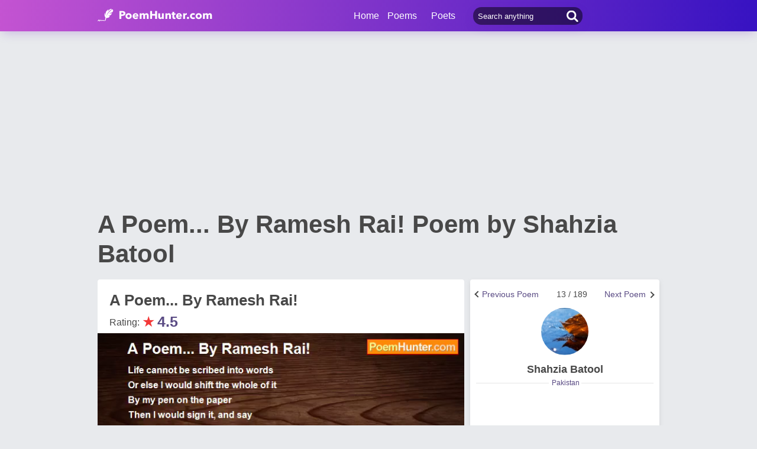

--- FILE ---
content_type: text/html; charset=utf-8
request_url: https://www.google.com/recaptcha/api2/aframe
body_size: 268
content:
<!DOCTYPE HTML><html><head><meta http-equiv="content-type" content="text/html; charset=UTF-8"></head><body><script nonce="NHfqpMw9bSdg-WDpzMA7XA">/** Anti-fraud and anti-abuse applications only. See google.com/recaptcha */ try{var clients={'sodar':'https://pagead2.googlesyndication.com/pagead/sodar?'};window.addEventListener("message",function(a){try{if(a.source===window.parent){var b=JSON.parse(a.data);var c=clients[b['id']];if(c){var d=document.createElement('img');d.src=c+b['params']+'&rc='+(localStorage.getItem("rc::a")?sessionStorage.getItem("rc::b"):"");window.document.body.appendChild(d);sessionStorage.setItem("rc::e",parseInt(sessionStorage.getItem("rc::e")||0)+1);localStorage.setItem("rc::h",'1768988705141');}}}catch(b){}});window.parent.postMessage("_grecaptcha_ready", "*");}catch(b){}</script></body></html>

--- FILE ---
content_type: application/javascript; charset=utf-8
request_url: https://fundingchoicesmessages.google.com/f/AGSKWxUN7ZAtx2Zf6sugFzahdFpmueXrt_ekmmaNboLwkA5g2wvkgfjnQF0b9MeM1tLWOneAwI1oNcGSn-xJDfavRP0MJOdj_S5OWb-cSkOIP2_jsdd86s7vZXWHf4Nx5mvq9z3SxUaVwrjPajM7q5oDj6PqApCOFyn5ye4ekGCkd6KECYYdcREQkGSMKoj_/_/ad-loader./column-ad-/ad_display_/search-ads?/adyard.
body_size: -1292
content:
window['9f9045a5-2367-43b4-9dc9-58b4aa626b47'] = true;